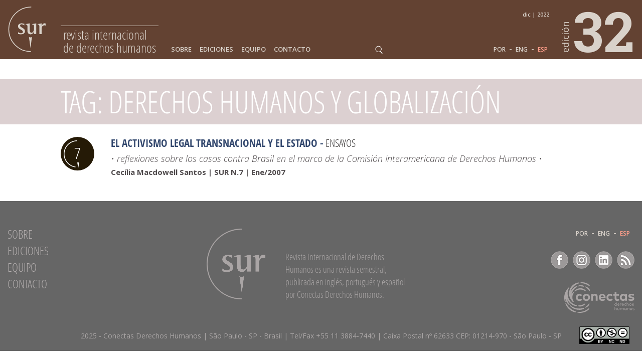

--- FILE ---
content_type: text/html; charset=utf-8
request_url: https://www.google.com/recaptcha/api2/anchor?ar=1&k=6LeaJdwZAAAAAAACrsfO0lvfVmb8Mj6Ca1TSX9q2&co=aHR0cHM6Ly9zdXIuY29uZWN0YXMub3JnOjQ0Mw..&hl=en&v=PoyoqOPhxBO7pBk68S4YbpHZ&size=invisible&anchor-ms=20000&execute-ms=30000&cb=x0y1xm4al7ab
body_size: 48766
content:
<!DOCTYPE HTML><html dir="ltr" lang="en"><head><meta http-equiv="Content-Type" content="text/html; charset=UTF-8">
<meta http-equiv="X-UA-Compatible" content="IE=edge">
<title>reCAPTCHA</title>
<style type="text/css">
/* cyrillic-ext */
@font-face {
  font-family: 'Roboto';
  font-style: normal;
  font-weight: 400;
  font-stretch: 100%;
  src: url(//fonts.gstatic.com/s/roboto/v48/KFO7CnqEu92Fr1ME7kSn66aGLdTylUAMa3GUBHMdazTgWw.woff2) format('woff2');
  unicode-range: U+0460-052F, U+1C80-1C8A, U+20B4, U+2DE0-2DFF, U+A640-A69F, U+FE2E-FE2F;
}
/* cyrillic */
@font-face {
  font-family: 'Roboto';
  font-style: normal;
  font-weight: 400;
  font-stretch: 100%;
  src: url(//fonts.gstatic.com/s/roboto/v48/KFO7CnqEu92Fr1ME7kSn66aGLdTylUAMa3iUBHMdazTgWw.woff2) format('woff2');
  unicode-range: U+0301, U+0400-045F, U+0490-0491, U+04B0-04B1, U+2116;
}
/* greek-ext */
@font-face {
  font-family: 'Roboto';
  font-style: normal;
  font-weight: 400;
  font-stretch: 100%;
  src: url(//fonts.gstatic.com/s/roboto/v48/KFO7CnqEu92Fr1ME7kSn66aGLdTylUAMa3CUBHMdazTgWw.woff2) format('woff2');
  unicode-range: U+1F00-1FFF;
}
/* greek */
@font-face {
  font-family: 'Roboto';
  font-style: normal;
  font-weight: 400;
  font-stretch: 100%;
  src: url(//fonts.gstatic.com/s/roboto/v48/KFO7CnqEu92Fr1ME7kSn66aGLdTylUAMa3-UBHMdazTgWw.woff2) format('woff2');
  unicode-range: U+0370-0377, U+037A-037F, U+0384-038A, U+038C, U+038E-03A1, U+03A3-03FF;
}
/* math */
@font-face {
  font-family: 'Roboto';
  font-style: normal;
  font-weight: 400;
  font-stretch: 100%;
  src: url(//fonts.gstatic.com/s/roboto/v48/KFO7CnqEu92Fr1ME7kSn66aGLdTylUAMawCUBHMdazTgWw.woff2) format('woff2');
  unicode-range: U+0302-0303, U+0305, U+0307-0308, U+0310, U+0312, U+0315, U+031A, U+0326-0327, U+032C, U+032F-0330, U+0332-0333, U+0338, U+033A, U+0346, U+034D, U+0391-03A1, U+03A3-03A9, U+03B1-03C9, U+03D1, U+03D5-03D6, U+03F0-03F1, U+03F4-03F5, U+2016-2017, U+2034-2038, U+203C, U+2040, U+2043, U+2047, U+2050, U+2057, U+205F, U+2070-2071, U+2074-208E, U+2090-209C, U+20D0-20DC, U+20E1, U+20E5-20EF, U+2100-2112, U+2114-2115, U+2117-2121, U+2123-214F, U+2190, U+2192, U+2194-21AE, U+21B0-21E5, U+21F1-21F2, U+21F4-2211, U+2213-2214, U+2216-22FF, U+2308-230B, U+2310, U+2319, U+231C-2321, U+2336-237A, U+237C, U+2395, U+239B-23B7, U+23D0, U+23DC-23E1, U+2474-2475, U+25AF, U+25B3, U+25B7, U+25BD, U+25C1, U+25CA, U+25CC, U+25FB, U+266D-266F, U+27C0-27FF, U+2900-2AFF, U+2B0E-2B11, U+2B30-2B4C, U+2BFE, U+3030, U+FF5B, U+FF5D, U+1D400-1D7FF, U+1EE00-1EEFF;
}
/* symbols */
@font-face {
  font-family: 'Roboto';
  font-style: normal;
  font-weight: 400;
  font-stretch: 100%;
  src: url(//fonts.gstatic.com/s/roboto/v48/KFO7CnqEu92Fr1ME7kSn66aGLdTylUAMaxKUBHMdazTgWw.woff2) format('woff2');
  unicode-range: U+0001-000C, U+000E-001F, U+007F-009F, U+20DD-20E0, U+20E2-20E4, U+2150-218F, U+2190, U+2192, U+2194-2199, U+21AF, U+21E6-21F0, U+21F3, U+2218-2219, U+2299, U+22C4-22C6, U+2300-243F, U+2440-244A, U+2460-24FF, U+25A0-27BF, U+2800-28FF, U+2921-2922, U+2981, U+29BF, U+29EB, U+2B00-2BFF, U+4DC0-4DFF, U+FFF9-FFFB, U+10140-1018E, U+10190-1019C, U+101A0, U+101D0-101FD, U+102E0-102FB, U+10E60-10E7E, U+1D2C0-1D2D3, U+1D2E0-1D37F, U+1F000-1F0FF, U+1F100-1F1AD, U+1F1E6-1F1FF, U+1F30D-1F30F, U+1F315, U+1F31C, U+1F31E, U+1F320-1F32C, U+1F336, U+1F378, U+1F37D, U+1F382, U+1F393-1F39F, U+1F3A7-1F3A8, U+1F3AC-1F3AF, U+1F3C2, U+1F3C4-1F3C6, U+1F3CA-1F3CE, U+1F3D4-1F3E0, U+1F3ED, U+1F3F1-1F3F3, U+1F3F5-1F3F7, U+1F408, U+1F415, U+1F41F, U+1F426, U+1F43F, U+1F441-1F442, U+1F444, U+1F446-1F449, U+1F44C-1F44E, U+1F453, U+1F46A, U+1F47D, U+1F4A3, U+1F4B0, U+1F4B3, U+1F4B9, U+1F4BB, U+1F4BF, U+1F4C8-1F4CB, U+1F4D6, U+1F4DA, U+1F4DF, U+1F4E3-1F4E6, U+1F4EA-1F4ED, U+1F4F7, U+1F4F9-1F4FB, U+1F4FD-1F4FE, U+1F503, U+1F507-1F50B, U+1F50D, U+1F512-1F513, U+1F53E-1F54A, U+1F54F-1F5FA, U+1F610, U+1F650-1F67F, U+1F687, U+1F68D, U+1F691, U+1F694, U+1F698, U+1F6AD, U+1F6B2, U+1F6B9-1F6BA, U+1F6BC, U+1F6C6-1F6CF, U+1F6D3-1F6D7, U+1F6E0-1F6EA, U+1F6F0-1F6F3, U+1F6F7-1F6FC, U+1F700-1F7FF, U+1F800-1F80B, U+1F810-1F847, U+1F850-1F859, U+1F860-1F887, U+1F890-1F8AD, U+1F8B0-1F8BB, U+1F8C0-1F8C1, U+1F900-1F90B, U+1F93B, U+1F946, U+1F984, U+1F996, U+1F9E9, U+1FA00-1FA6F, U+1FA70-1FA7C, U+1FA80-1FA89, U+1FA8F-1FAC6, U+1FACE-1FADC, U+1FADF-1FAE9, U+1FAF0-1FAF8, U+1FB00-1FBFF;
}
/* vietnamese */
@font-face {
  font-family: 'Roboto';
  font-style: normal;
  font-weight: 400;
  font-stretch: 100%;
  src: url(//fonts.gstatic.com/s/roboto/v48/KFO7CnqEu92Fr1ME7kSn66aGLdTylUAMa3OUBHMdazTgWw.woff2) format('woff2');
  unicode-range: U+0102-0103, U+0110-0111, U+0128-0129, U+0168-0169, U+01A0-01A1, U+01AF-01B0, U+0300-0301, U+0303-0304, U+0308-0309, U+0323, U+0329, U+1EA0-1EF9, U+20AB;
}
/* latin-ext */
@font-face {
  font-family: 'Roboto';
  font-style: normal;
  font-weight: 400;
  font-stretch: 100%;
  src: url(//fonts.gstatic.com/s/roboto/v48/KFO7CnqEu92Fr1ME7kSn66aGLdTylUAMa3KUBHMdazTgWw.woff2) format('woff2');
  unicode-range: U+0100-02BA, U+02BD-02C5, U+02C7-02CC, U+02CE-02D7, U+02DD-02FF, U+0304, U+0308, U+0329, U+1D00-1DBF, U+1E00-1E9F, U+1EF2-1EFF, U+2020, U+20A0-20AB, U+20AD-20C0, U+2113, U+2C60-2C7F, U+A720-A7FF;
}
/* latin */
@font-face {
  font-family: 'Roboto';
  font-style: normal;
  font-weight: 400;
  font-stretch: 100%;
  src: url(//fonts.gstatic.com/s/roboto/v48/KFO7CnqEu92Fr1ME7kSn66aGLdTylUAMa3yUBHMdazQ.woff2) format('woff2');
  unicode-range: U+0000-00FF, U+0131, U+0152-0153, U+02BB-02BC, U+02C6, U+02DA, U+02DC, U+0304, U+0308, U+0329, U+2000-206F, U+20AC, U+2122, U+2191, U+2193, U+2212, U+2215, U+FEFF, U+FFFD;
}
/* cyrillic-ext */
@font-face {
  font-family: 'Roboto';
  font-style: normal;
  font-weight: 500;
  font-stretch: 100%;
  src: url(//fonts.gstatic.com/s/roboto/v48/KFO7CnqEu92Fr1ME7kSn66aGLdTylUAMa3GUBHMdazTgWw.woff2) format('woff2');
  unicode-range: U+0460-052F, U+1C80-1C8A, U+20B4, U+2DE0-2DFF, U+A640-A69F, U+FE2E-FE2F;
}
/* cyrillic */
@font-face {
  font-family: 'Roboto';
  font-style: normal;
  font-weight: 500;
  font-stretch: 100%;
  src: url(//fonts.gstatic.com/s/roboto/v48/KFO7CnqEu92Fr1ME7kSn66aGLdTylUAMa3iUBHMdazTgWw.woff2) format('woff2');
  unicode-range: U+0301, U+0400-045F, U+0490-0491, U+04B0-04B1, U+2116;
}
/* greek-ext */
@font-face {
  font-family: 'Roboto';
  font-style: normal;
  font-weight: 500;
  font-stretch: 100%;
  src: url(//fonts.gstatic.com/s/roboto/v48/KFO7CnqEu92Fr1ME7kSn66aGLdTylUAMa3CUBHMdazTgWw.woff2) format('woff2');
  unicode-range: U+1F00-1FFF;
}
/* greek */
@font-face {
  font-family: 'Roboto';
  font-style: normal;
  font-weight: 500;
  font-stretch: 100%;
  src: url(//fonts.gstatic.com/s/roboto/v48/KFO7CnqEu92Fr1ME7kSn66aGLdTylUAMa3-UBHMdazTgWw.woff2) format('woff2');
  unicode-range: U+0370-0377, U+037A-037F, U+0384-038A, U+038C, U+038E-03A1, U+03A3-03FF;
}
/* math */
@font-face {
  font-family: 'Roboto';
  font-style: normal;
  font-weight: 500;
  font-stretch: 100%;
  src: url(//fonts.gstatic.com/s/roboto/v48/KFO7CnqEu92Fr1ME7kSn66aGLdTylUAMawCUBHMdazTgWw.woff2) format('woff2');
  unicode-range: U+0302-0303, U+0305, U+0307-0308, U+0310, U+0312, U+0315, U+031A, U+0326-0327, U+032C, U+032F-0330, U+0332-0333, U+0338, U+033A, U+0346, U+034D, U+0391-03A1, U+03A3-03A9, U+03B1-03C9, U+03D1, U+03D5-03D6, U+03F0-03F1, U+03F4-03F5, U+2016-2017, U+2034-2038, U+203C, U+2040, U+2043, U+2047, U+2050, U+2057, U+205F, U+2070-2071, U+2074-208E, U+2090-209C, U+20D0-20DC, U+20E1, U+20E5-20EF, U+2100-2112, U+2114-2115, U+2117-2121, U+2123-214F, U+2190, U+2192, U+2194-21AE, U+21B0-21E5, U+21F1-21F2, U+21F4-2211, U+2213-2214, U+2216-22FF, U+2308-230B, U+2310, U+2319, U+231C-2321, U+2336-237A, U+237C, U+2395, U+239B-23B7, U+23D0, U+23DC-23E1, U+2474-2475, U+25AF, U+25B3, U+25B7, U+25BD, U+25C1, U+25CA, U+25CC, U+25FB, U+266D-266F, U+27C0-27FF, U+2900-2AFF, U+2B0E-2B11, U+2B30-2B4C, U+2BFE, U+3030, U+FF5B, U+FF5D, U+1D400-1D7FF, U+1EE00-1EEFF;
}
/* symbols */
@font-face {
  font-family: 'Roboto';
  font-style: normal;
  font-weight: 500;
  font-stretch: 100%;
  src: url(//fonts.gstatic.com/s/roboto/v48/KFO7CnqEu92Fr1ME7kSn66aGLdTylUAMaxKUBHMdazTgWw.woff2) format('woff2');
  unicode-range: U+0001-000C, U+000E-001F, U+007F-009F, U+20DD-20E0, U+20E2-20E4, U+2150-218F, U+2190, U+2192, U+2194-2199, U+21AF, U+21E6-21F0, U+21F3, U+2218-2219, U+2299, U+22C4-22C6, U+2300-243F, U+2440-244A, U+2460-24FF, U+25A0-27BF, U+2800-28FF, U+2921-2922, U+2981, U+29BF, U+29EB, U+2B00-2BFF, U+4DC0-4DFF, U+FFF9-FFFB, U+10140-1018E, U+10190-1019C, U+101A0, U+101D0-101FD, U+102E0-102FB, U+10E60-10E7E, U+1D2C0-1D2D3, U+1D2E0-1D37F, U+1F000-1F0FF, U+1F100-1F1AD, U+1F1E6-1F1FF, U+1F30D-1F30F, U+1F315, U+1F31C, U+1F31E, U+1F320-1F32C, U+1F336, U+1F378, U+1F37D, U+1F382, U+1F393-1F39F, U+1F3A7-1F3A8, U+1F3AC-1F3AF, U+1F3C2, U+1F3C4-1F3C6, U+1F3CA-1F3CE, U+1F3D4-1F3E0, U+1F3ED, U+1F3F1-1F3F3, U+1F3F5-1F3F7, U+1F408, U+1F415, U+1F41F, U+1F426, U+1F43F, U+1F441-1F442, U+1F444, U+1F446-1F449, U+1F44C-1F44E, U+1F453, U+1F46A, U+1F47D, U+1F4A3, U+1F4B0, U+1F4B3, U+1F4B9, U+1F4BB, U+1F4BF, U+1F4C8-1F4CB, U+1F4D6, U+1F4DA, U+1F4DF, U+1F4E3-1F4E6, U+1F4EA-1F4ED, U+1F4F7, U+1F4F9-1F4FB, U+1F4FD-1F4FE, U+1F503, U+1F507-1F50B, U+1F50D, U+1F512-1F513, U+1F53E-1F54A, U+1F54F-1F5FA, U+1F610, U+1F650-1F67F, U+1F687, U+1F68D, U+1F691, U+1F694, U+1F698, U+1F6AD, U+1F6B2, U+1F6B9-1F6BA, U+1F6BC, U+1F6C6-1F6CF, U+1F6D3-1F6D7, U+1F6E0-1F6EA, U+1F6F0-1F6F3, U+1F6F7-1F6FC, U+1F700-1F7FF, U+1F800-1F80B, U+1F810-1F847, U+1F850-1F859, U+1F860-1F887, U+1F890-1F8AD, U+1F8B0-1F8BB, U+1F8C0-1F8C1, U+1F900-1F90B, U+1F93B, U+1F946, U+1F984, U+1F996, U+1F9E9, U+1FA00-1FA6F, U+1FA70-1FA7C, U+1FA80-1FA89, U+1FA8F-1FAC6, U+1FACE-1FADC, U+1FADF-1FAE9, U+1FAF0-1FAF8, U+1FB00-1FBFF;
}
/* vietnamese */
@font-face {
  font-family: 'Roboto';
  font-style: normal;
  font-weight: 500;
  font-stretch: 100%;
  src: url(//fonts.gstatic.com/s/roboto/v48/KFO7CnqEu92Fr1ME7kSn66aGLdTylUAMa3OUBHMdazTgWw.woff2) format('woff2');
  unicode-range: U+0102-0103, U+0110-0111, U+0128-0129, U+0168-0169, U+01A0-01A1, U+01AF-01B0, U+0300-0301, U+0303-0304, U+0308-0309, U+0323, U+0329, U+1EA0-1EF9, U+20AB;
}
/* latin-ext */
@font-face {
  font-family: 'Roboto';
  font-style: normal;
  font-weight: 500;
  font-stretch: 100%;
  src: url(//fonts.gstatic.com/s/roboto/v48/KFO7CnqEu92Fr1ME7kSn66aGLdTylUAMa3KUBHMdazTgWw.woff2) format('woff2');
  unicode-range: U+0100-02BA, U+02BD-02C5, U+02C7-02CC, U+02CE-02D7, U+02DD-02FF, U+0304, U+0308, U+0329, U+1D00-1DBF, U+1E00-1E9F, U+1EF2-1EFF, U+2020, U+20A0-20AB, U+20AD-20C0, U+2113, U+2C60-2C7F, U+A720-A7FF;
}
/* latin */
@font-face {
  font-family: 'Roboto';
  font-style: normal;
  font-weight: 500;
  font-stretch: 100%;
  src: url(//fonts.gstatic.com/s/roboto/v48/KFO7CnqEu92Fr1ME7kSn66aGLdTylUAMa3yUBHMdazQ.woff2) format('woff2');
  unicode-range: U+0000-00FF, U+0131, U+0152-0153, U+02BB-02BC, U+02C6, U+02DA, U+02DC, U+0304, U+0308, U+0329, U+2000-206F, U+20AC, U+2122, U+2191, U+2193, U+2212, U+2215, U+FEFF, U+FFFD;
}
/* cyrillic-ext */
@font-face {
  font-family: 'Roboto';
  font-style: normal;
  font-weight: 900;
  font-stretch: 100%;
  src: url(//fonts.gstatic.com/s/roboto/v48/KFO7CnqEu92Fr1ME7kSn66aGLdTylUAMa3GUBHMdazTgWw.woff2) format('woff2');
  unicode-range: U+0460-052F, U+1C80-1C8A, U+20B4, U+2DE0-2DFF, U+A640-A69F, U+FE2E-FE2F;
}
/* cyrillic */
@font-face {
  font-family: 'Roboto';
  font-style: normal;
  font-weight: 900;
  font-stretch: 100%;
  src: url(//fonts.gstatic.com/s/roboto/v48/KFO7CnqEu92Fr1ME7kSn66aGLdTylUAMa3iUBHMdazTgWw.woff2) format('woff2');
  unicode-range: U+0301, U+0400-045F, U+0490-0491, U+04B0-04B1, U+2116;
}
/* greek-ext */
@font-face {
  font-family: 'Roboto';
  font-style: normal;
  font-weight: 900;
  font-stretch: 100%;
  src: url(//fonts.gstatic.com/s/roboto/v48/KFO7CnqEu92Fr1ME7kSn66aGLdTylUAMa3CUBHMdazTgWw.woff2) format('woff2');
  unicode-range: U+1F00-1FFF;
}
/* greek */
@font-face {
  font-family: 'Roboto';
  font-style: normal;
  font-weight: 900;
  font-stretch: 100%;
  src: url(//fonts.gstatic.com/s/roboto/v48/KFO7CnqEu92Fr1ME7kSn66aGLdTylUAMa3-UBHMdazTgWw.woff2) format('woff2');
  unicode-range: U+0370-0377, U+037A-037F, U+0384-038A, U+038C, U+038E-03A1, U+03A3-03FF;
}
/* math */
@font-face {
  font-family: 'Roboto';
  font-style: normal;
  font-weight: 900;
  font-stretch: 100%;
  src: url(//fonts.gstatic.com/s/roboto/v48/KFO7CnqEu92Fr1ME7kSn66aGLdTylUAMawCUBHMdazTgWw.woff2) format('woff2');
  unicode-range: U+0302-0303, U+0305, U+0307-0308, U+0310, U+0312, U+0315, U+031A, U+0326-0327, U+032C, U+032F-0330, U+0332-0333, U+0338, U+033A, U+0346, U+034D, U+0391-03A1, U+03A3-03A9, U+03B1-03C9, U+03D1, U+03D5-03D6, U+03F0-03F1, U+03F4-03F5, U+2016-2017, U+2034-2038, U+203C, U+2040, U+2043, U+2047, U+2050, U+2057, U+205F, U+2070-2071, U+2074-208E, U+2090-209C, U+20D0-20DC, U+20E1, U+20E5-20EF, U+2100-2112, U+2114-2115, U+2117-2121, U+2123-214F, U+2190, U+2192, U+2194-21AE, U+21B0-21E5, U+21F1-21F2, U+21F4-2211, U+2213-2214, U+2216-22FF, U+2308-230B, U+2310, U+2319, U+231C-2321, U+2336-237A, U+237C, U+2395, U+239B-23B7, U+23D0, U+23DC-23E1, U+2474-2475, U+25AF, U+25B3, U+25B7, U+25BD, U+25C1, U+25CA, U+25CC, U+25FB, U+266D-266F, U+27C0-27FF, U+2900-2AFF, U+2B0E-2B11, U+2B30-2B4C, U+2BFE, U+3030, U+FF5B, U+FF5D, U+1D400-1D7FF, U+1EE00-1EEFF;
}
/* symbols */
@font-face {
  font-family: 'Roboto';
  font-style: normal;
  font-weight: 900;
  font-stretch: 100%;
  src: url(//fonts.gstatic.com/s/roboto/v48/KFO7CnqEu92Fr1ME7kSn66aGLdTylUAMaxKUBHMdazTgWw.woff2) format('woff2');
  unicode-range: U+0001-000C, U+000E-001F, U+007F-009F, U+20DD-20E0, U+20E2-20E4, U+2150-218F, U+2190, U+2192, U+2194-2199, U+21AF, U+21E6-21F0, U+21F3, U+2218-2219, U+2299, U+22C4-22C6, U+2300-243F, U+2440-244A, U+2460-24FF, U+25A0-27BF, U+2800-28FF, U+2921-2922, U+2981, U+29BF, U+29EB, U+2B00-2BFF, U+4DC0-4DFF, U+FFF9-FFFB, U+10140-1018E, U+10190-1019C, U+101A0, U+101D0-101FD, U+102E0-102FB, U+10E60-10E7E, U+1D2C0-1D2D3, U+1D2E0-1D37F, U+1F000-1F0FF, U+1F100-1F1AD, U+1F1E6-1F1FF, U+1F30D-1F30F, U+1F315, U+1F31C, U+1F31E, U+1F320-1F32C, U+1F336, U+1F378, U+1F37D, U+1F382, U+1F393-1F39F, U+1F3A7-1F3A8, U+1F3AC-1F3AF, U+1F3C2, U+1F3C4-1F3C6, U+1F3CA-1F3CE, U+1F3D4-1F3E0, U+1F3ED, U+1F3F1-1F3F3, U+1F3F5-1F3F7, U+1F408, U+1F415, U+1F41F, U+1F426, U+1F43F, U+1F441-1F442, U+1F444, U+1F446-1F449, U+1F44C-1F44E, U+1F453, U+1F46A, U+1F47D, U+1F4A3, U+1F4B0, U+1F4B3, U+1F4B9, U+1F4BB, U+1F4BF, U+1F4C8-1F4CB, U+1F4D6, U+1F4DA, U+1F4DF, U+1F4E3-1F4E6, U+1F4EA-1F4ED, U+1F4F7, U+1F4F9-1F4FB, U+1F4FD-1F4FE, U+1F503, U+1F507-1F50B, U+1F50D, U+1F512-1F513, U+1F53E-1F54A, U+1F54F-1F5FA, U+1F610, U+1F650-1F67F, U+1F687, U+1F68D, U+1F691, U+1F694, U+1F698, U+1F6AD, U+1F6B2, U+1F6B9-1F6BA, U+1F6BC, U+1F6C6-1F6CF, U+1F6D3-1F6D7, U+1F6E0-1F6EA, U+1F6F0-1F6F3, U+1F6F7-1F6FC, U+1F700-1F7FF, U+1F800-1F80B, U+1F810-1F847, U+1F850-1F859, U+1F860-1F887, U+1F890-1F8AD, U+1F8B0-1F8BB, U+1F8C0-1F8C1, U+1F900-1F90B, U+1F93B, U+1F946, U+1F984, U+1F996, U+1F9E9, U+1FA00-1FA6F, U+1FA70-1FA7C, U+1FA80-1FA89, U+1FA8F-1FAC6, U+1FACE-1FADC, U+1FADF-1FAE9, U+1FAF0-1FAF8, U+1FB00-1FBFF;
}
/* vietnamese */
@font-face {
  font-family: 'Roboto';
  font-style: normal;
  font-weight: 900;
  font-stretch: 100%;
  src: url(//fonts.gstatic.com/s/roboto/v48/KFO7CnqEu92Fr1ME7kSn66aGLdTylUAMa3OUBHMdazTgWw.woff2) format('woff2');
  unicode-range: U+0102-0103, U+0110-0111, U+0128-0129, U+0168-0169, U+01A0-01A1, U+01AF-01B0, U+0300-0301, U+0303-0304, U+0308-0309, U+0323, U+0329, U+1EA0-1EF9, U+20AB;
}
/* latin-ext */
@font-face {
  font-family: 'Roboto';
  font-style: normal;
  font-weight: 900;
  font-stretch: 100%;
  src: url(//fonts.gstatic.com/s/roboto/v48/KFO7CnqEu92Fr1ME7kSn66aGLdTylUAMa3KUBHMdazTgWw.woff2) format('woff2');
  unicode-range: U+0100-02BA, U+02BD-02C5, U+02C7-02CC, U+02CE-02D7, U+02DD-02FF, U+0304, U+0308, U+0329, U+1D00-1DBF, U+1E00-1E9F, U+1EF2-1EFF, U+2020, U+20A0-20AB, U+20AD-20C0, U+2113, U+2C60-2C7F, U+A720-A7FF;
}
/* latin */
@font-face {
  font-family: 'Roboto';
  font-style: normal;
  font-weight: 900;
  font-stretch: 100%;
  src: url(//fonts.gstatic.com/s/roboto/v48/KFO7CnqEu92Fr1ME7kSn66aGLdTylUAMa3yUBHMdazQ.woff2) format('woff2');
  unicode-range: U+0000-00FF, U+0131, U+0152-0153, U+02BB-02BC, U+02C6, U+02DA, U+02DC, U+0304, U+0308, U+0329, U+2000-206F, U+20AC, U+2122, U+2191, U+2193, U+2212, U+2215, U+FEFF, U+FFFD;
}

</style>
<link rel="stylesheet" type="text/css" href="https://www.gstatic.com/recaptcha/releases/PoyoqOPhxBO7pBk68S4YbpHZ/styles__ltr.css">
<script nonce="bKyzpb59hlbjwT5qTL4l_A" type="text/javascript">window['__recaptcha_api'] = 'https://www.google.com/recaptcha/api2/';</script>
<script type="text/javascript" src="https://www.gstatic.com/recaptcha/releases/PoyoqOPhxBO7pBk68S4YbpHZ/recaptcha__en.js" nonce="bKyzpb59hlbjwT5qTL4l_A">
      
    </script></head>
<body><div id="rc-anchor-alert" class="rc-anchor-alert"></div>
<input type="hidden" id="recaptcha-token" value="[base64]">
<script type="text/javascript" nonce="bKyzpb59hlbjwT5qTL4l_A">
      recaptcha.anchor.Main.init("[\x22ainput\x22,[\x22bgdata\x22,\x22\x22,\[base64]/[base64]/MjU1Ong/[base64]/[base64]/[base64]/[base64]/[base64]/[base64]/[base64]/[base64]/[base64]/[base64]/[base64]/[base64]/[base64]/[base64]/[base64]\\u003d\x22,\[base64]\\u003d\x22,\x22GsKQw7hTw4nCu8OAwq1BJcOzwqEELcK4wqrDkcK4w7bCphdBwoDCphE8G8KJCcKvWcKqw4NSwqwvw4xvVFfCh8OGE33Ch8KCMF1kw4bDkjwmUjTCiMOpw7QdwroZARR/ecOgwqjDmEHDqsOcZsKvSMKGC8ObWG7CrMOLw4/DqSIcw6zDv8KJwqvDtyxTwpbCi8K/[base64]/w6fDgg7CoMKmVcK3wovDncOaw6wMGgx3w61nF8KJwqrCrlTCk8KUw6MbwpHCnsK6w7TCtzlKwqnDojxJNsOXKQhDwr3Dl8Otw5vDlSlTRMOYO8OZw6F1TsONC3RawoUTd8Ofw5Rtw4wBw7vCkEAhw73DucKMw47CkcOKEl8gA8O/GxnDj23DhAljwpDCo8KnwpvDpCDDhMKGNx3DisKzwrXCqsO6ViHClFHCvHkFwqvDrsKvPsKHf8KFw59RwqzDksOzwq80w5XCs8KPw4DCpSLDsX5+UsO/[base64]/DhQYtwpHDjDh6w6rDlcOnwptVworCnHTCi0rCnMK3QcKFK8OPw7oowoZrwqXCucO5e1BRXSPChcKOw45Cw53CkQItw7FfCsKGwrDDosKYAMK1wpDDncK/w4Mvw7xqNHdbwpEVGyXCl1zDo8OtCF3CsHLDsxNlJcOtwqDDhWAPwoHCn8KEP198w7nDsMOOXMKhMyHDswPCjB40wrNNbAPCkcO1w4QgeQnDgDTDhcODCmrDrMK4JTZWDcKeGCZKwo/Dh8OUZW0gw4lxfQ88w4s2KSjDmsKhwpECIcO1w4TDnsORLw/CgcO9w5vDmiPDhMOPw7UDw707D1LDj8KQD8OIYQTCmcKLTmzCscOFwrZceD0Gw4wIG3VHdMK1woMhwq/CvcOsw5BYdmTCok0Owqpmwoo2w7Msw4gsw6PCnsObw6UKXMKiMjvDjsKmwrtLw4PDtkTDtMOUw486EUNkw7bDscKrw7ZaDBV+w5PCjF/Dr8OqVcKyw5LCm2tjwr9+w5I2wo3CicKRw7hxQlbDrxzDlzDCg8KXYsKxw5smw5XDk8OjEhvCg0jCq1bCvk/Cl8O1WsOEWsKGUEjDpcKBw5jDm8OhZsKcw43DjcO5fcK4NMKGDcKTw6hcTsOlMsOdw5TCtMKKwqYBwp1zwpc4w6spw6zDpsKsw77CsMK/XQ0gCjNIdRJ0wpYIw6nDn8OFw47CqWzCh8OIahgVwrRLCA0nw6l7YHPDkivChxo0wrxUw4wawp13wpsTwo/DuTFUScKow5bDvylLwrrCjUDDi8KcO8Omw6PDg8Klwp3DpsOzwr7Dkz7CrHpDwqHCsX1+D8Opw60mwpXCvSnCuMKoBsKdwqXDlcKmMcKvwpJmOjzDmMO8PA1HH3ZkH0xdPELCj8OCeG8bw4lSwrQXHEdkwrzDksKdSEZQR8KPGkRfagwQQ8O/dMO0UcKOQMKVwoQBwo5two0Vw6Efw7JTfjAYG19SwqcXODLDmMKXwq9MwqPCvlbDmx7DgsOaw4nCrjHCnsOOdcKEw6wLwp7Cm3AyC1Y5I8K5aV1HJsKHHcKRYF/CtkjCkMOyMgBQw5UYw4lzw6XDncOieSclScKjwrbCghLDknrCtcKFwoTDhlJ3EnVxwoVCw5XCnUDDoB3CtzBRw7HCvE7Crw/DmyTDpsOgw4t/w6JcU03DgsKqwq8Ww6g+MMKEw6zDvsO3wpPChi98wrvDj8KhBsO+wpzDi8OWw5hZw4vChcKQw7UdwrfCn8Kiw6Rhw7XCuXMgwqXCl8KNw6xKw50Ow6wwI8OxXg/Dk37CssKUwogBw5DCt8O5TUvCl8KywqjCt09NHcK/w7l9wp7CqcKgWsKRFxPCigTCmizDqWcdP8KCUxrCuMKEwqtWwrAzQsK/[base64]/DrDPCrcOvwrnDvD0UGx9EwqzDsCvDg8KbJRnCgh5Pw6bDgw7Cij82w6FzwqbDsMOVwrRJwobCgSHDssOfwqMUKiUawp8VBcOPw5nClmPDrWvCmTLCocOIw4FXwrHDmcK3wrfCuxd9RMOkwqfDtMKHwrk2CxfDj8OBwrEzX8KKw5rCqsOIw4/DlsKFw4bDqBPDg8Kmwqxpw4Zww7QiIcOvXcKwwp1IAcKjw6jCvMO9wrcWdQU5WBHDr1HCnBfCkVLCrghXRcOONsKNJcKwPHBOwpEIfh7ChQDCtcOoGMKGw53ChWBIwplPH8OeGcKowqVbTsKzWMK0GhJqw5JATxdFUsO0w7rDgBXCpTZWw7XDhsKuacOcw7/DmS7CvcKCWcO4CCRVE8KPDA9cwrouwqYOw6BJw4Acw7ZhYsOWwoYxw5PDssORwpQKwobDlUxbV8KTcMKeJsKzw4jDm1giaMK+LMOfQC/CkwbDkgbDindiRVLCtD8bw7vDiBnChEQFU8K/w7PDt8KUw4PCiEF8BsOQOg43w5Zow6bDkwHClMKvw4VuwoLDrMOBUsKiSsKEdcOnasO+w5FXYcODMDQlYsKSwrTDvcOTwrrDvMK7w5nCusKDAn16f0fCscOWP1ZlTBkSVT9ww7zCjMKtQi/DrsOpaTXCq1dVwphAw7TCrMKZw5xYG8OSw6QkdCHCvcOrw6R0JUbDoXl4w7TCjMODw6rCujvDnCHDgcKXw4gJw6o+Uhcww6nCmzjCrsKvwr5nw47DpMOFVsOow6hKw71zw6fDgjXDucKWLT7CiMKNw7/Ck8OGAsKww785w6klK3ZgKjN1DUbDiHZ5wr47w6jDlsO4w7fDrcOiK8K3wpskUcKIYsKWw4PDg2o0HjTCpSfDlnjDtMOiw5/DgMOew4p2w4wKJinCtizDpQjCkiDCrMOyw7luT8Orw4k8dMKJbMOtAMOvw7vCl8KWw7p5wqZnw5nDqTccwo4DwofDjyFQR8O0IMO9w4XDlsOifjo7wo/[base64]/w4TDmWPCr0fCqcK7w4kkw7jDjkVsAcKlw588w4fCszDDqQHDrsOCw5rChAnCtsOIwp3Dr0HDpsOlwpfCssKWwqLDqX8kXMKQw6Yuw7XCtsOgem/CsMOjdXzDvCvCgRsxwprDsEPDulrDs8KsHG3Cs8KDw4NAKMKcMS5qOgbDlmgqwq5zEQTDpWzDi8O0wqcDw4Rcw7NJMcOfwpJFL8Kmwq4MXxQ6wqvDvMOJJ8KUax99wq1vScORwpJVPgpAw7vDhMOww7YyUmvCrsKHHMODwrXCoMKNw5zDuDvCt8KeOijDsV/CqH/[base64]/DnS47w7vChcOWFMKFNwEEw63CiycnwoZwCsOiwrLCsW/CjcKSwoZdMMO6w47ChCbDpy/[base64]/[base64]/aMOgwqVIw7DDqwjDssOEasOtw4VfZw0JwpcFwqo9f8Kow7w2Ogc7w7XCgw8jS8ObXFrChh1XwpU6dnXDvMOfV8Orw7TCnW1Nw4zCqsKJVDHDglFWw483NMKlcMO4cQpPBsKYw5LDk8OCOB5Hbw8ZwqfCiiXDpU7DksK1Y3E5XMK/OcOewrh9AMOSw77CgDTDniXCmBDCpB9YwqFOMUZYw4rDt8K1bjnDicOWw4TCh1NywpEdw6nDijnCo8KJLsKEwqzDmcKaw5nCkXnCg8K3wrF3PE/DkcKawpbChxl5w6lkATbDrzxvQsO0w6nDgHVQw44sOkzDucKJLnohVycfw4/Cu8KyBkDDsnJOw6wEwqbCscOlbcORHcKGw40Jw61wasOkwpHCicO+FDzCiH/Ctj0gwoTCiDZLFsK5FiVUPWlvwqbCucKNAUBWQE7Ct8O2wpUIw6vDncOoZ8OGG8Kzw7TCkl13JUnCtSALwqAzw7/Dk8OrWy94wrLCgk9gw6jCssOrFsOqcsOafwVpw7jDsDrClULCjX93esOuw6BLcigwwoN0QmzCuysyWcKBwqHCm0E0w77CggbDmMOiwpzCnWrDtsK1LcOWw5DCkyrCkcKJw4nDjB/CjwtHw40kwr8tY17Cm8OBwr7DmMOPCMKBLRHCvsKLbzYTwoddYizCi13CmFcIT8OdZVTDinLCocKKw5fCvsK4c3QfwrXDrcKEwqA/[base64]/DjMOyPcOEw7jCmMK0w5Bcw7oYw6YGwprCmsKyFMOZMWrCkcK3GXp4LS3CpTpmMD7DrsKPFcOVw6YNwoxXw7xLwpXCsMKIwo19w5fCjMO1w4pOw4PDm8OywqITGsOhJcO5ecOjGFZbCBbCqsOqLMKmw6fDu8Ksw4PCgkoYwqrCv0Y/N2/[base64]/DlSI5Z8K0FDnCkAUUw7BFSnbCuMKNw7wnwq/CmcKII0VNwoZHdwdXwqldGMOiw4FyU8OYwozDtkVswr7Cs8OgwqgCJBFvKsKaZ257w4J1a8ORworCjcOTw7JJwqHDvSkzwo4Pw4AKSE8GY8KvBE/CvgnDmMKVwoYUw71Iwo5XWmklE8K7Jl7CscK/McKqPm0OHhfDjGQFwp/ClFIAHsKLwoI4wrV3wodvwotqSht5R8OgF8O+w6R2w75Nw7vDq8K6FsOJwohaMxkNScOfwoZ8ETwnahtkwpHDh8OVIsOsOsOETDXCiiPCsMObAsKLF1h/w7vDk8OJRMOmwpwgPMKeP0DCl8OFwpnCqV/Cu3J1w6zCiMO2w5snenVGI8KVZznCiRnClnU5wonCicOHw4/DvgrDlz1aKjVCX8KFwpMhQ8OJw4l1w4FxbMKOw4zDuMOhw4Udw7fCszwUBgvCo8OJw6h/acO8w6HDnsKQwq/[base64]/DvcKpTsKewpcTwpTCu8Kmwpd5JMOPwrDDgsK5PcKxfxLDnsOOGFvDmFJDHMKMwoHCqMOZScKIS8K5wprCml3DgxrDsSLCiyvCscO/Dhggw4pAw6/Dj8O4C1fDpWPCtQcgw6vClsKvM8Odwr85w6Vbwq7ChsOTScOCI27CvMKQw5jDsjvCh0HCqsKkw7EwKMO6Z2tDVMKqPcKsJMKVFRUFJsKbw4MIGinCmsOaSMOqw45bwrYRaCggw6ptwq/DvsKnX8KFwoQWw5vDscKFwozDnQIKf8K0wo/DkX7Dg8O/[base64]/[base64]/CsDFtVsOjFQBgPMOAw49Ww5kZwpDClcOCKTRXw6jCgiXDiMK3diVWw7XCtHjCo8Obwr7DuX7Cgx0bLhDDnm4YEsK/wr3CowrDqcOCPAvCtQFvB1VmesKLbELCvMOzwrFCwqYuwrtUAMKiw6bDmcKqwqvCqR/[base64]/ChMOaO13DiEUxIQrClDEww4jCosOJRRLDgx45w57Cg8Kkw73CjcO/SG1OPCsgBcKNwp9wPcKwPUt/w7AHwpvCjT/[base64]/[base64]/DpzjCgQPDnjPDviDChxbDoMOzEMKhHBXDh8KbaBYFFkcBYiXCtz46TUkIWsK4w6HCvMKTRMOgP8OGIMK1JGtNIyxgw7TCg8KzJ2xHwo/[base64]/wr7CtxrCmcKyX8KdHiXDrxoEwojCiirCkjxxaMKRwrfDuyLCucOtBcK1dW9GXMOpw70KPAfCrx/ChXxHAcOGNMOEwpnDvyLDucKcWTPDsRjCtG0ndcKvwqDCghjCqz3CpnfDi2TDvGHCvxpDPhrCgMK+IMOwwq/CgcOsZyIGw6zDssOqwq09eigKLsKiwoFnD8ORw5J2w5jCgMKMM1tcwpDClikOw6bDskNtwrESw597QGrCg8Ojw5PCh8KpfwTCilrCucKTFcOUwq5PVUnDrWvDo24vLsO8w6VSasKPcSbCplvDljdgw6xABRXDkMKzwpwXwr3DlW/Dv0tTCyRSNcOdWwUiw4I0LcO+w6tJwodbdBUjw6Qow6zDgMObGcO2wrfCiDvClhgAXETDhcKWBg1fw73DqjHDl8KBwroPEy/[base64]/M8OacSUDw7/Drj1uw5xEw6TCiDnDgMOUAMOSCB/Ct8KHw7DCm1RTwqY8aQYPw6BFb8KueMKdw4dWGl1cwqFLZAvCmWI/X8OdSk0SVsKxwpHCpyJFP8KGXMKAEcO8ChfCtE3Dt8KFw5nCgcKJwq/DuMOmWsKBwqMmd8Kpw7Y6w6PCuCUJwqAsw7HDlwrDhCMjN8KUCsKOe3x0w4kqV8KEVsOBXwNpKn7Dpg/DolHCmR3Dk8KyZcOawr3DtQ84wqsOTMKVISzDvMO+w4Z0OGZJw7YHwph0bsOuwpMrInLDjzU2wptnwpw7UWkWw6fDj8KSB3DCrwTCr8KMY8KPS8KLOShAccK5w67CrMKowpdwH8KQw6wTHwkYWgvDr8KQwqVLwrNoNMKWw7BGVG1WeR/Dvxkswr3ClsKCwoDCnU1QwqMcRCfDisKkKXQpwq7CrMOaCgRHBj/DrsKCw5l1w6PDjsKeVyYfwokdDcKzWMKlcAPDpzAKw6Vcw6/[base64]/[base64]/wqLCi23DrmLDhzjCvSDDtsK/UxIKw6zDgi9mw4fCucOtIBHDh8OiWMK/w5FpacKUw4hRLhLDgF3DnTjDpGtBwr9RwqY8UcKDw4w9wrRFBzVaw4/CqA/DjnUhw6R7WBjCmMOVRisawr8CC8OLCMOKwoLDrMOXWxtkwpcxwqU+WcOXw6AdAcOkw6QMWsKpwr4aV8KTwpx4J8KkBsKEHMKFH8KOKsOgJ3LCvMKYw4IWwqTDsg7Cm2XCg8KiwosOQlQvDW/Ck8OQwqDDtjLDlcKbQMOFQjMGa8KswqVyJsOqwp0qSsOawqFhaMKCEcOKw4RSO8KIBsOtwqTDnXByw54FbWLCvW/ClcKNwpfDrjAEDBrDlMOMwqRyw6jCusOXw47DpVnCrjtrAksMDMODwrhbQcObw7vCqsKqZ8KPHMKnwq59w5zDvwLCm8KmdntiDQnDqcKIEsOHwqTDjsOSagrDqxzDvkUzw4DCo8Oaw6ckwoPCu0XDs0bDvg5qSGA/BsKRVcOsV8Oow707wqQGKVTDj1Evw6B1M3PDmMOPwqIecsKFwoE5c2VJw4Fdw4QFEsOqRTjCm3QiecKUNEopN8K7wpwjwobDoMOMdnPChkbCg0/CpsOBMVjCt8K0w77Co0/CjMK0w4PDtzNWw6rCvsOUB0JswpA6w4gBIzXCoUcRe8KGwqB6wp/CoBNBwqIGccOfcsKDwoDCo8Knw6TCgUkqwol7woXClsKpwprDjUjCgMOgMMKFw7/CkjRieFYgH1TDlMK3woc2w5hewoBmOcKhGcO1woPDnADDiDZLw70IJmXCv8OXwrBOaxlEK8KPw4gmQ8OxE39Jwq80wrtTPXnCisOjw4nCk8OkFxwHw7XDj8Krw4/DpybDkjfDhE/ClMKQw4Zgw71nw6nDuwrDnQE9w6F0bjLDscOoHzTDj8O2OjfDqsKXScKWV0/[base64]/w7nDkMOlVMOswoDCvMKxwqPCmxxowqkzdcKBwq1bwr1Fw4PDs8OiN2rCgUzClRdZwp8xPcOkwrnDhMOvVsOLw5LCuMKew51TPjLDjsKawrvCl8OOR3XDhUJ/wqrDgykFw4XCl1nCgHVhL3JRVsO/[base64]/[base64]/CcODwodCwqYPw793RMOWwpTCkMOmw7UveMKKP8O5bxLCnsKBw4nDlsOHwqbDvU0eHsK9wp3Dq3Unw4vCvMO8HcOawrvCuMODEC16w6zCpWBSw7nCo8OtYX82DMO2EyLCocKDwozDkQAFNMK/J0PDk8KRWQYgZcOYaW5Cw6LDo0Mnw4JLACnDjsOuw7HDlsOrw53Dk8ONWcOWw4nCiMKyTcOsw7zDo8OcwoLDr14OHMOHwpXDpMOYw4cgIh8HasOIw7rDlRwsw7lDw7vDqGdSwo/DvVLCusKLw7nDucOBwr3Ci8KlUMOKP8KDQcOEw6R9wrlxwqhew6rCjsO7w6dze8OsZUbCpQLCuATDq8KBwrPCpnPCosKNRDZ8WAHCoAnDoMOZKcKYT1fClcK/XHIFGMO2U1jCjMKZEcOGw41vMXg7w5nDiMKow7nDnj4ywpjDhsKVMcKzC8OaRyXDljJsQA7ChGjCoCnDsQE0wrJBEcOMw51aIMKfKcKoWcOnw6FZe27CpsKUwpMLMsO8w59EwrnCr0t1w5nDhGp2f00EFwLCq8KRw5NRwp/DqMOrw4x3w6TDlmouwoQsUMO5OMOQUsKCwpHDjcKFChrCqx0Wwp5uwrsXwpsVw6pcKsOjw5DCiSZyJsOtAjzDvMKPLSDDrEVmJ0HDsCrDnR/Dm8K2wrlIwo5+MQ/DuxsXw77CgcKAw6p4Z8K1ZQ/DtzjDjcOZw7wdfsOtw5RvVMOAw7PCo8Oqw4nDiMK2wqV8wpMpVcO7wqUUwrHCoCZFEcO7w4XCuQApwp3CqcOaIAlow7xUwrrCpMKKwrdMPMOpwp5HwqPDiMOQUcOHOcOIw64PHDLDtcOpw59KCDnDomHCiQkIw7jCgWgqwq/CsMKwM8KXLGA9woTCv8K9flrDocKhOX7DjU7Diy3DqDkIbcOQHsKUHsOaw5ZWwqkQwrvDicKOwq/CpS3ChsOhwqAkwonDhlrDuklMNjATGTnDgcKEwowdN8OJwodOwo5XwowcQsKYw6/Cm8K0fTF1K8OjwpRZwo7CiiZDE8OoSnzChsO2NsKvTMO1w5VNw61tXMOVY8K6EMOLw4rDqcKvw4/CmMOPJzbDkcOPwpsuw6bDqllEwqBhwrTDrToPwpLCuEFYwoPDs8KYbQkqRMKkw6h1BVzDj1bCmMKpwrcgwrHClgjDtcKbw4YKJB43wqVYw4PCgcKJBsKEwo3Dq8K/[base64]/Cj8KwOizChCArPMOXO8K7Fg4Fw74vGMOvOMOIUsOmwq9sw7h6R8OUwpYxJAZywqh1SsKzwr9Gw75Pwr7CpUBbLsOBwoQcw6IKw77CpsOVwpfCg8O4Q8K1XAcaw4J/fsO4w7nDtjnCq8KhwoHCocOnDxnDpijCpcK0G8O4JFI5BGYUw7TDgsOxwqAlwqlGwqt6w651fwNfODQxwq/[base64]/[base64]/F1lhDWlQwpDChAjCo8O4XR/DrFbCm08QRXvDozUtBcKbPMOtEHzDqV7DsMK6wr55wpYlPzDCvcKbw4sbGVrCpgvDtmhZA8ORw4fDvTJiw6PCi8OoElkrw6PCnMO7R33CqG4Xw6sHe8OIWMKEw5XDv1HDk8Oxwr/CqcKewq1rVcOPwpHDqCo2w4XDhsOgXifCkTQ9HDzCvnXDm8Ogw7tAATnCmW7Dl8OPwrgmwofDjlLDhyQfwrfCiyPDn8OuDlwAOkfCnh3DlcOYw6TCncOocyvCsGvCnsK7bsKkwpzDgRZEw6A7AMKkVxF8UcOow7kKwo/DtTwBcMOUXR8Nw5nCrcKRwr/Dn8O3wp/CjcK/wq4uKMKYw5BRw6PCjMKhIG03w4XDrMKbwq3ChcK8ZcKHwrAZEV59wpoGwqRXKGNDw6xgK8OSwqVIJCHDpUVedn/CncKlw4/DgcOww6xaN03CmjbCsjHDuMOSLADCsivCkcKfw79awoPDk8KMYMK5wqVhHQ9fwr/[base64]/VMKhMsKAwpzCpMOwKA/[base64]/DiFLDqS7ChMOcaigzw6TDsMOpw6/DucK+wpLCgcO0CkzCrMKRw6zDv3gLw6XChHzDk8OqVsKZwqTDkMOweCrDgl3CjMKUNcKbworCjWV+w4DCncO5w4Z1GMKpFEDCqMKfQl1tw4jCixZeT8O3wpxZU8Ouw7ZPw4krw6M0wosKXsKJw6TChMK0wpTDksKiIFrDi1fDkk/ClwpOwqvDphEPT8Kxw7ZJSMKlGycHAjVNFcOewo/DhMKkw5/[base64]/Dij7CqcKuwpZOHWzCuMKJdEcdKxDChMOLwqhXwpHDkcO7wrLDrsOqwoHCgXDCqH0+DnVpw67CvsOZKWvDmcKuwqlBwp/DiMOrwpXCkcOKw5TCjMOwwpPCicKkOsO2XcKTwrzCgCh6w5HClTMQJcO2JjpiGMOxw49JwpJFw4nDssOSOEVkw68aaMOLwoEGw7rCtnLChHzCsScDwoTCiAx6w7x4DWXCi0LDpcO7N8OvURAMJMKhZcOQbm/DpEnDusKQJzPDm8O9worCmzMhWMOoRMOtw44RJMOcw6nCqE4ow7rDhsKdOB/DmE/CscKvw4TCiSLDj0onCMKtNSDDrULCn8O8w6ApQ8KubB0eZ8Krw77ClzXDscKPBsOZw5rDnsKAwoUvQzHCrETDsQs3w5t2wpLDpcKhw7rCt8KQw5PDtQZtW8KCekoZZUrDunEtwpjDukzCvUzCncONwottw4clMcKbe8OCRcKjw7FvTR7Di8O1w65UQcKjQh/Ct8KTwrvDv8OmcjHCuCEiX8Kkw6HDhE7CoXzCjyjCrMKYFsONw5t+eMKAeBM/[base64]/[base64]/[base64]/CqA7CjExxG1HDny/Cvw3CosO5JMKgVmQaBkzCsMOXNXPDiMOgw5LDk8OiGyM0wqLDkB3DrMKswq98w5owO8KKO8K0d8KRMTbDmh3Cv8O0GnZvw7JVwrZ1woHDhAs0bkUTP8Ozw5dvTwPCpMKmfMKWF8OAw5Bsw6HDmHDCn2DCjwbCg8K4K8KIXSt+FihdU8K0PsOFMsODEWsZw4/CiHHDisOVXcKowrrCu8Ojw6lpS8K+wqHCgCXCqcK/wpLCsAgqwoxlwqvCq8K/wq/Cij3DkhE/wpfDvcK4w4UOwrXDgDVUwpzCi3dZFMOEHsOOw4NAw5lpwonCssO6WilFw7Zdw5HCmWDDuHfDmE3Du0www4JgQsKyQCXDpDUAZ1IvQMKWwr7ChgtNw6/Dn8Ojw6rDpnB1HFkew4zDrEDDn3kHKgxAXMK7w5kYaMOIw7/DgCMqMcOOwqjCtcKyMMOZXMOww5t3dcO8XiUWEMKxw7PCqcKxw7JtwoRAHFLCq3vCvMKVwqzCqcKiCEQ/J3xYOGPDuGTChBnDkwx4wqrChmTCki7CuMK+w7YDwpQiAHpdEsO7w5/Drg8kwqPCoCxAwo/DrEkewoYQw5NKwqobwpbCvsKcOMOKw4wHbFJYwpDDsmTCucOsa2huw5HCmikAG8ORfwZjAhxxbcOkwoLDqcOVX8Odwp/CnizCni7DvXVpwonDrBHDuRTCusOYQGV4wpjDmxvCijnCkMO1EisRdMOow5Bfd0jDosKIwozDmMKMX8K0w4MEcF1jViTClQrCpMOIKcOLWWTCukFtUsKiw49hw6Rbw7nCuMOTwrPDmcKsHMObeRHDhcOvwr/[base64]/CrkEZwrhRw6XDqWbCocKFwo3DnsO/c8KvwqtFLUJAwp7CjcOww6cbw6rDqMKPQiLDjTTDjW3Dm8OIV8OCw5g2w5tawqRDw4AEw5lLwqnDksKESMOXwpHDqsK7T8KFacKkAMKZCMKmw5XCiG1Jw5kzwpMCwrzDgmHCv0DCmhLDjl/DmwPDmjMIZxw/[base64]/w6XDqcOgwqDDhcKDwoDCpcKQN8KkwrsZwqkiwqR8w7zCri1Iw5/CmgLCoHDDrwVnNcO5wp1lw7w8FcOOwq7CvMKZFR3ClDsiWwXCr8OXHsK0wpjDvzDColMyfcKLw5ttwqFUGyYTwo7Dm8OUR8O9U8KXwqxqwqzDgUvDgsK7CRrDkirCkcOTw6NEPDzDnm1CwoUOw7ICDXrDosKsw5hmLTLCsMOwVCTDvm8XwqLCoh/CqR/CoBN7w73CojbCvxMiXztxw4DCmnvDh8KIdwlbbsOgK2PCisO6w4DDqTDDm8KIXlBQw6gWwrx2VQ7ChhPDj8KPw4A6w7PChjvDjQFlwp/[base64]/YwbCq8Kqw4x+EcOaOMKGV8OdK8OKwqYYwr7CnwEZwpZkw4/Dh1JmwrvCsmgzw77DsF9qEMOTwrpQw67DkxLCtloMw77Cp8K/w6/Dn8Kkw5pDX1EmWU/CijxOTcK7OiHCm8OCeHRUS8KUw7o6IRxjbMOuw4/CrDrDmsOxFcO4fsOYYsK6w4BveXkCWyIsLgBvwofDkEQvPB5Tw7h2w7cVw4bDnQtTVjJzJ3nCgsKGw4NDcAUuKcOAwpDDhTvDu8OQB23DgSF2OwF9wprDsCIGwoMXZ2nClsKkwpXCjh/DnVrDlQRew4nDssKlwocawqsgPm/Cr8KCwq7DiMOUe8KbGMOxwoUSw6U+fSzDtMKrwqvDmCASd1XCmsOGU8O3w7JZwoHDun5HScKJN8OsfhTCmxYCF1HDq1PDp8O2wpAzZMO3dMKcw5ggN8KHOcOFw4/CqH/Cg8Odw40xRMOJdjIYCMOAw4vCgMOvw7bCs11mw6RGwrXCr1kGOhRGw5XCkAzDqVNDbhlZBDVHwqXDiBgnVyxleMK9w4Qxw6PCkMOfesOhwrpOG8KICMKoWEZ3w4nDhyLDtMK/wrTCqVvDmVPDhB4UfD8DaSAPUsO0wpp7wox+A2QLwqrCrx0cw6vCuUQ0wpUrOFjCuxYLw4XDlsKdw7FFT0nCv03DlsKuS8KCwq/DhFwfP8KdwrPDt8KIDGQ+w4/CvcOQTcOrw5rDlj3Dl3Y7VMK9worDnMO3IsKawrR9w6A4IV7CucKsBjxsfh3Cg3/Di8KJw5DCnsOaw6TCqMOoccKYwqjCph/CkybDvUAkwqTDl8K5SsKXH8KwJh4hwrEqw7cUSAHCnzJ+w53DlyHCiXwtwp7Dvh3DqQZAw4vDikAqw5k8w6HDpC/CkjsIw5vChH1mN29+VXHClWItN8K5SXHCpsK9TsOOwqojC8KNw5vCpsOmw4bCohvCnlIsETw0Dyo5w5zDj2ZnUg7Dpn10wovDj8O3w4JMO8OZwrvDjEcxJMK6MTPCskfDhkszwp/Dg8K4LBRJw5/CkzLCucOjAMKfw4MnwrAcw4pdZ8OxG8O9w4rDmcK6LwRRw77Dk8KPw4Aye8K6w5rCkh/CpMKGw6NWw6bCusKKwrHClcKyw5LDgsKbw6ZPw6rDncOKQkZtYsKWwrrDosOsw7IXGjg9w6FWQEDCshDCtcKLw4/Ch8KzCMKWCC/ChygTwpl4wrcFwo/DkCLDlsO3PADDt0zCvcKNwo/Dr0XCkX/[base64]/dwIlGTLDisKsw5sfw5LDiMKfw51Sw7TCssKxCClAwo7Cgg/Cg3hgW8OHXMKqw4fDmMKowovDrcOYfWvCm8OkW2bDjgdwXWxGwo19wqU6w4nCucO5wrLCp8OXw5YHRDTDonQww6HCscOjRjhxw5xYw7xGw5jCh8KJw7HDq8O2SBxywpg/[base64]/CocOaacOiw5gIVMKbwqjDtFFxwrVnUD0qw4PDqG/[base64]/Cr8KxTRfDuMOkFMKCw6B4dMKvJyPCj8KpLj0XUsKiIRBYwpdgXMKWbyDDi8O0wrXCgxZlRMKiRhYzwpAkw5LCk8OEKMKJX8OZw4xewovDksKxwrjDtVk5EsOvw6BuwrvDpBsAw4XDkTDCmsK7woQ2wr/DoRPDlxk7w5tSbMKJw6/ClRLCjMO+w6vDvMOZw7UgNsOtwpEzP8KhV8KPasKswqXCsQI5w7ASRGw0BUgbVCnDgcKucgDCt8OLPMOMwqHCqjTDr8Kfdjw2AcOhYTsmTsOIOW/DlAIlFsK1w47CrMK6Mk3DskTDv8OZw5zDncKoZMKPw7XCpAfCmcK2w6BowoYhHBbDnB82wr53wr9fJ2d8wpjDjMKyOcKZfGzDtnc1wq3DicOJw7/DiGNGwrTDssKpeMONdAxceQDDkHUXRcKMw7zDuVIQMFtyfSvCklbDlC0LwrY+L0fCmhLDv3B9HMOIw6bCg03DucOYaVhrw4lFf0Rqw6bDn8Ogw4Mvwr8Jw7hNwobDkxZXWH/ClEcDZMKMBcKTwr/Dp3nCv2nCuGADVsKpw6dZLjrCssOww4fCnmzCtcKAw5PDi2FbByfDmxzDhcO1wrdfw6fClFt0wpnDtVI7w6bDgVkxLsKpXsKkP8OGwrNUw6jCoMOwMXbDqyrDnS/CiXPDs0LDqVvCuhHDr8KGHsKLZMOEH8KfeGnCsXxhwpLCo28OElkdIizClHzCpDnCgcKNbG5NwqdUwpZkw4LDhMOxPkIKw5DCuMKiwprDqMKVwq/[base64]/Dq2vDucOGwonDjMOFO8Kmw5PDh8Kmw5JbcMKCAsOhw50gwplXw6JhwqhYwqfDtcOuw7nDvUlyS8KXCcKjw6Vuw5bCvcKiw7wCQD9xw43DvkpVIgDCjkcsCsOCw4cMwpTCizZzwqLDhAnDm8OXwqzDjcOiw7/CnMOowqtkWcKNCgHCsMKVMMOqJsOZw6FfwpPDs3E4w7XDlHVrw6LDp3N5ZivDmFbCjcKuwqLDscOVw7ZODXJxw6/CoMKde8KVw553w6fCsMOqw5rDsMKsNcOhw7PClUI7w5wGWC4Ow6s0R8O2dDxfw5dlwqDDtEcnw7TDlsORRHICBgjCixjCj8KXworCl8KXwogQJmVMwpbCoBPCr8KKRUd/[base64]/w75eDk3DnBnCh8Kvw43Dm0F8XsOzw7tfw4URwpVQbBZcfyAEw6vCqR8aL8OWwrZpwoA7wr7Dp8OVworCoWsuw48NwoonfxJYwqZcw4c9wqPDqh8Kw7vCt8Oiw4J+acOuUMOswpAxwojCrx/DtMO4wq3DvcKvwpowe8O4w4glcsOGwoLCgsKPwoZhN8KnwrFTw7/CqTHCjsKpwqRpOcK4filCw4XDncKrJMKVOARgQcOywpZjWcKmdsKlw58SJRInf8O3NsKQwo1wFsOKCsOZw6BHwobDhwTDqsKYw5nCl2HCq8O2A0bDucKkDcKrBsOhw5/Djx1BNcK5wofChMKaFcOpwpJVw5zCjUoUw4cCdMKvwoTCjcO5HMOcX2LCnGEOKgprThfCmhvCi8K7eFQAwr/DrXlyw6LDqMKIw6/CicOCAlLCvgvDrADCrFVKPsOAEhAgwqTCt8OIF8OrAG0TUMK8w5QIw4zDr8OGd8KyWUvDjA/Cg8K4MsOQIcK6w4VUw5zCvj0sasK7w7YbwqVrwo0bw7ZLw643wpPDiMKlU0zDiA52ZS/Dk0rCgCNpUDgyw5BwwqzDjsKHwoEODMOva3chY8O7EsK9CcO9wr5aw4pyGMO7ExxWwpXCkcOBwoTDvSl0AkjCvSdTfMKqeW/CkXnDs1PCp8KyJsOjw5LCg8OTfMOhdkzCj8OlwqZ3w4A8fMK/wq/[base64]/[base64]/DksO3Pkp6wpfChsKwWMKjwqR3Il9/w7IiwrjDnlQEwojCoQBfYxzDhC3CmnvDmsKKBMOrw4M2cxXCuh3DrwrDnBPDvgs0wpMWwqhXw6bDkzvDtj/DrMOJbnTCk23CrcK3IcOdAQRXNTrDhnY7wr3CsMKjw7/Cn8OBwrzDjR/CqHHCiFbDtT/DtMKiccKwwrA2wpFJeW91woXClENKw7kwJl1hw4JDLsKnNSbChH5PwocqSMKzD8KOwqM5w4/[base64]/T8Oww4wgwobDpcOqwod+woMdwqDDpFAUTT3Dj8KCAcKYw6VfbsO5DsKsamjDg8K3KGl5w5jClMK1SMO+C23DoUzCtMKRfcOkBMOPd8Kxw40mw7nCklRaw6Rkc8Khw7/CmMOpXAJhwpPDgMK5L8KjKGBkwoJ8X8Kdwp9IDsOwEMO4w6NMw7zCjEVCOsKlBsO5FmfDh8KPaMO4w7DDsT0BMCxMPGN1GVI3wrnDsHhZNcOCw7HDusOYw77Dt8OXZ8OBwqDDr8Oqw4fDoAxlV8KjaBnDqcOgw5YAw7nDscOhI8KaQTnDkwPCtlZjw7/Cr8K9w6JtF20kIMOhPlDDs8OSwojDpythKcKVfgjDgy52w4/CgsKyVzLDnStFw4bCmivCsAppfm3CgBxwAA0qbsKSw6fDsG7CicKXWmEfwrdpwoHDplgBGcKhHQjDuwM3w4LCnHBDZMOmw57CmSBjVhvCmsKFWhEufhrClH0JwoVkw5wpdAVIw7oHMcOCfcKDHCYfSnlIw5PDosKHYkTDgX8lZy/CvXlcXcKEMcKXw6hAAFssw6Qfw4LCpALChMOgwo5DbmHDoMKzUnfDnhAnw4N+FT91EwlfwrLDnMO+w7fCmcKNw6vDilXCgldLBsOawqxqUsOMakHCoG1ewoPCssKhwrzDnMOWw4LDvyzClzLDksOgwp4jwrrCucKoSV5UM8KGw4DDrS/DpxLChUPCusKQMEhIJ0MCRE5Lw6UTw6gFwr7Co8KTwqZpw5DDuFHCjD3DmXIyGcKaPQZpKcKlPsKUw5DDlcK2cnFcw5XDu8K3wopGw7XDhcO6UCLDnMKeaQvDoDoiw6MpQsKwd2ZAw7sYwrsvwpzDlGzCoCV+wrvDocKYwpRiXMOZwrfDvsOEw6XDnGfCsXpMU0/CjcOeSj9swqUKwplyw5nDhzcAIMKTUyM/Xl7CpcKNwonDn3dCwr8MNGAIDj4lw7FSFS4Ww7xQw7g4UjBnwp3DscKMw7TCqsKZwqovNMKxwqLCvMK7bQDCsHvCpsOOB8OgacOXw7TDpcKZXFFRfwzCjFwqT8OoTcKDej8eUnMIwq9ywqvDlcKcSBAKPMKawofDl8OCEcOawpfCmMKHA17DjE8nw5MaIg1kw6R/wqHDuMOnM8KQagsRN8Kxw4ESRVl3VT/[base64]/DnsKvw6fDl8O2woPDtcKCw6w9wqNqMcKIVsKRw5nCrcKfw5nDqMKOwpUjw6fDmSVyOXJvcMOkw6I6w4bCvi/DnT7DgsKBwqPCrSXDucOPw4Bdw5fDlWzDqjkmw7VTBcKjQMKnYFXDhMKhwr8OC8KYVzMWM8OGwowow7nDinjDi8ONwqkGMVA7w7QZS3QXwrxUesO0B2PDncKlYm3ChMOII8K/Jj7CpQLCqMOjw7/CjMKVCz90w44Dw4tqOnsGNcObG8OQwqPCgsOyIGXDlMOUw6gCwoM8w61VwobDq8KSYMOUw6TDnm7DhjfCiMK+PsKDLjYRw4vCo8K/[base64]/[base64]/DoMKPfgtcw6vClMO4CXTDucOWFsO9fcOqwrVqw5k/[base64]/P2jCqMOxRcKhGcKYwr0hBMOCwrVfRsKQw545bjUfaCs3aHJnU8O/aX/CiW3Cl1o4w4ZXwr7CsMORHRE4w6RdOMK5w7/[base64]/ZMOLwpfDhMKuwq7CrnfCtMOBwpBsPSnChMKZP8KDw4TCmjgXwojCpcObwqkSJMOQwqpFI8KBFivCicOnOkDDr2/CizbDngLCkMKdw7oYwqnDrwNFOAdzw6PDql3CiSFbOnIeCsKQY8KodVfDjMOBOExPfSTDlErDl8Ovw5c0wpDDkcKZw68Fw6IHwrnCuirDi8KvFHDCkUTCj0Iqw67DqMK1w6lBAcK6worCqXgmw5/ClsKAwp4Uw5nCiXZtD8OOSRbDnMKoPsOJw5Y+w5kjREHDr8OAARDCtkpLwq42EcOuwqfDoCvCksKVwpQQw5/Dlxg4wr0Dw7fDpTfDvVjDq8KFw77CoT3DgMOzwoTCosOpwq1Gw4rCsS4SSghPw7xRSMKuecKcC8Orwr8/cjHCuVvDmw7DsMKtAFLDpcK2wozCuCBcw4HClMO3XAHDhWRCHMKyPlzDh0gMP0dYM8OSJks/[base64]/CvMOIw5LCojZPw7jDhMKIDGVYw63Crw52wq/Du3tew7HClcKgUsKYwo5iw70necOXIxbCosKIWMKoOzfDvnkXPkxqHHrDhlN8MS/Dt8KHI0g6w75jw6EUHXMrHcOnwpLCjUzCgsOjfkPChMKsAy4mwpJJwqZKZsK4a8KgwqQfwp/CvMOGw5kYwoYQwr0oPQDDjnLDvMKre1Bqw77DtW/Dn8OZw45MN8ODw5vDqmQBYMOHOU/Cj8KCSsOMw4t9wqYtw4Fuw5oXMsOCXQMNwqxnw6nCmcKeaCgTwp7Do0orEcOgw6LCs8OGw6oeRTDCjMKQdsKlPy3DkXfCiF/CgcOBCBbDpV3Cn1XDlMOdwrrDjnlIB041LhwnJ8OkRMK0w7vDs37Cng9Ww53Cj1sbOBzDhVnDt8KAwo7Dh2MGccK8wrsfw4AwwqrDisKEwqoQAcO6fgkQwqo9w5/CnMK9JCgGJnk/[base64]/Drx5KwqrCuHRTY8OAJl/[base64]/[base64]/ESXCgFYvN314T2M/QSXDpcOywqbChsOPdsOZWUjCuArCi8KWecK1w5bCuwkMNjAWw43DmMOnW2vDk8KXwqNITsOPw5w/wpTCgSTCoMOOXVFsGyY/Q8K9Tlgsw4nCgQnDiWvCpEbClsK2w63CkiI\\u003d\x22],null,[\x22conf\x22,null,\x226LeaJdwZAAAAAAACrsfO0lvfVmb8Mj6Ca1TSX9q2\x22,0,null,null,null,0,[21,125,63,73,95,87,41,43,42,83,102,105,109,121],[1017145,333],0,null,null,null,null,0,null,0,null,700,1,null,0,\[base64]/76lBhmnigkZhAoZnOKMAhnM8xEZ\x22,0,0,null,null,1,null,0,1,null,null,null,0],\x22https://sur.conectas.org:443\x22,null,[3,1,1],null,null,null,1,3600,[\x22https://www.google.com/intl/en/policies/privacy/\x22,\x22https://www.google.com/intl/en/policies/terms/\x22],\x226RBYXFRNzPsp2bj5LLCq1HMXkfSPD6wJCGRQbitmboc\\u003d\x22,1,0,null,1,1769292000626,0,0,[204,178,187],null,[245],\x22RC-E5tY-GGPg2JPLw\x22,null,null,null,null,null,\x220dAFcWeA7JqSp56d7fXc_nAwVAGOcF8ZLA_0lulqRVwJ9tTVSZDqMx18b2sKM0dl14HWM8iICQCu-EmGuWU8o9COr_SbMYn-1TwQ\x22,1769374800634]");
    </script></body></html>

--- FILE ---
content_type: text/html;charset=utf-8
request_url: https://pageview-notify.rdstation.com.br/send
body_size: -73
content:
a8b2a4a9-13f1-42ca-9fea-a373f87c313c

--- FILE ---
content_type: image/svg+xml
request_url: https://sur.conectas.org/wp-content/themes/revistasur/_images/ico_search.php
body_size: 1053
content:
<svg version="1.1" xmlns="http://www.w3.org/2000/svg" xmlns:xlink="http://www.w3.org/1999/xlink" x="0px" y="0px" width="35px" height="35px" viewBox="0 0 35 35" style="overflow:visible;enable-background:new 0 0 35 35;" xml:space="preserve">
<style type="text/css">
	.svg_circle {fill:#d9d2ca;}
	.svg_lupa {fill:#ffffff;}
</style>
<defs>
</defs>
<g id="layer1_1_" transform="translate(0,-552.36216)">
	<g id="g1400_1_" transform="translate(-4.3609793,-7.6704785)">
		<path id="path4714_1_" class="svg_lupa" d="M20.65,566.6c-4.77,0-8.64,3.87-8.64,8.64c0,4.77,3.87,8.64,8.64,8.64s8.64-3.87,8.64-8.64
			C29.29,570.46,25.43,566.6,20.65,566.6z M20.65,568.1c4.02,0,7.29,3.2,7.29,7.14c0,0,0,0,0,0c0,3.94-3.26,7.14-7.29,7.14
			c0,0,0,0,0,0c-4.02,0-7.29-3.2-7.29-7.14C13.37,571.29,16.63,568.1,20.65,568.1z"/>
		<path id="rect4721_1_" class="svg_lupa" d="M27.05,581.52l3.9,4.52c0.67,0.78,0.94,1.77,0.6,2.22l0,0c-0.34,0.45-1.16,0.17-1.83-0.61
			l-3.9-4.52c-0.67-0.78-0.94-1.77-0.6-2.22l0,0C25.56,580.46,26.38,580.74,27.05,581.52z"/>
	</g>
</g>
</svg>
